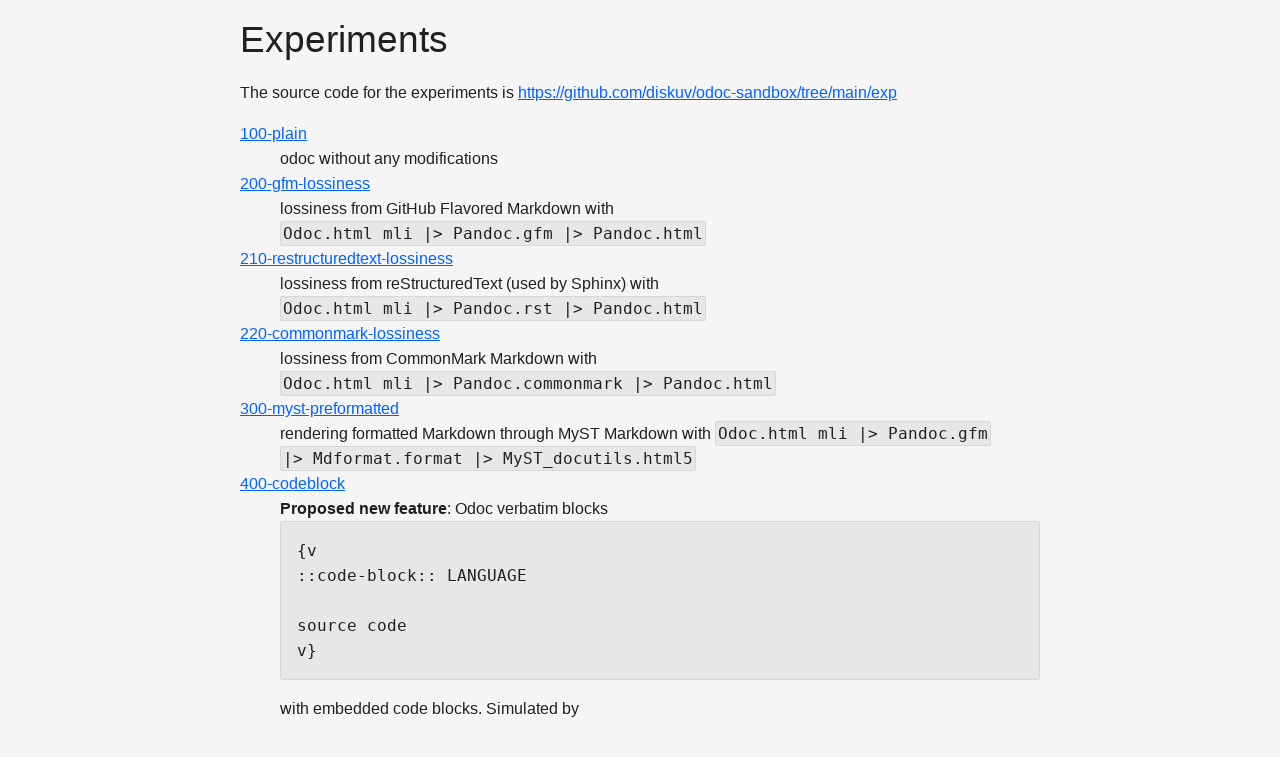

--- FILE ---
content_type: text/html; charset=utf-8
request_url: https://diskuv.github.io/odoc-sandbox/
body_size: 499
content:
<!DOCTYPE html>
<html>

<head>
    <meta charset='utf-8'>
    <meta http-equiv='X-UA-Compatible' content='IE=edge'>
    <title>odoc sandbox experiments</title>
    <meta name='viewport' content='width=device-width, initial-scale=1'>
    <link rel="stylesheet" type='text/css' media='screen' href="res/index/wing.min.css" />
    <link rel="stylesheet" type='text/css' media='screen' href="res/index/style.css" />
</head>

<body>
    <div class="content">
        <h1>Experiments</h1>
        <p>The source code for the experiments is <a
                href="https://github.com/diskuv/odoc-sandbox/tree/main/exp">https://github.com/diskuv/odoc-sandbox/tree/main/exp</a>
        </p>
        <dl>
            <dt><a href="100-plain/index.html">100-plain</a></dt>
            <dd>odoc without any modifications</dd>

            <dt><a href="200-gfm-lossiness/index.html">200-gfm-lossiness</a></dt>
            <dd>lossiness from GitHub Flavored Markdown with <code>Odoc.html mli |> Pandoc.gfm |> Pandoc.html</code>
            </dd>

            <dt><a href="210-restructuredtext-lossiness/index.html">210-restructuredtext-lossiness</a></dt>
            <dd>lossiness from reStructuredText (used by Sphinx) with
                <code>Odoc.html mli |> Pandoc.rst |> Pandoc.html</code>
            </dd>

            <dt><a href="220-commonmark-lossiness/index.html">220-commonmark-lossiness</a></dt>
            <dd>lossiness from CommonMark Markdown with
                <code>Odoc.html mli |> Pandoc.commonmark |> Pandoc.html</code>
            </dd>

            <dt><a href="300-myst-preformatted/index.html">300-myst-preformatted</a></dt>
            <dd>rendering formatted Markdown through MyST Markdown with
                <code>Odoc.html mli |> Pandoc.gfm </code>
                <code>|> Mdformat.format |> MyST_docutils.html5</code>
            </dd>

            <dt><a href="400-codeblock/index.html">400-codeblock</a></dt>
            <dd><strong>Proposed new feature</strong>: Odoc verbatim blocks
                <pre><code>{v
::code-block:: LANGUAGE

source code
v}</code></pre> with embedded code blocks. Simulated by
                <code>Odoc.html mli |> Pandoc.gfm |> Mdformat.format</code>
                <code>|> lift_code_block |> MyST_docutils.html5</code>
            </dd>

        </dl>
    </div>
</body>

</html>

--- FILE ---
content_type: text/css; charset=utf-8
request_url: https://diskuv.github.io/odoc-sandbox/res/index/wing.min.css
body_size: 1300
content:
/**
 * Wing v1.0.0-beta
 * Copyright 2016-2018 Kabir Shah
 * Released under the MIT License
 * http://usewing.ml
 */
 *{box-sizing:border-box}body,html{margin:0;padding:0}body{line-height:1.6;color:#111;font-size:16px;font-weight:400;font-family:-apple-system,BlinkMacSystemFont,Avenir,"Avenir Next","Segoe UI",Roboto,Oxygen,Ubuntu,Cantarell,"Fira Sans","Droid Sans","Helvetica Neue",sans-serif}.container{width:80%;max-width:960px;margin:0 auto}.row{display:flex;flex-flow:row wrap;justify-content:space-between;width:100%;margin-bottom:16px}.row:last-child{margin-bottom:0}.row .col{flex-grow:1;flex-basis:0}.row .col-1{width:8.333333333333332%}.row .col-2{width:16.666666666666664%}.row .col-3{width:25%}.row .col-4{width:33.33333333333333%}.row .col-5{width:41.66666666666667%}.row .col-6{width:50%}.row .col-7{width:58.333333333333336%}.row .col-8{width:66.66666666666666%}.row .col-9{width:75%}.row .col-10{width:83.33333333333334%}.row .col-11{width:91.66666666666666%}.row .col-12{width:100%}@media screen and (max-width:768px){.row .col,.row [class*=" col-"],.row [class^=col-]{flex-grow:0;flex-basis:100%}}h1,h2,h3,h4,h5,h6,p{margin-top:0;margin-bottom:16px;font-family:-apple-system,BlinkMacSystemFont,Avenir,"Avenir Next","Segoe UI",Roboto,Oxygen,Ubuntu,Cantarell,"Fira Sans","Droid Sans","Helvetica Neue",sans-serif}h1,h2,h3,h4,h5,h6{font-weight:500}h1{font-size:37.009px;line-height:1.3}h2{font-size:32.182px;line-height:1.35}h3{font-size:27.984px;line-height:1.4}h4{font-size:24.334px;line-height:1.45}h5{font-size:21.16px;line-height:1.5}h6{font-size:18.4px;line-height:1.55}p{font-size:16px}@media (max-width:768px){h1{font-size:33.311px}h2{font-size:29.479px}h3{font-size:26.088px}h4{font-size:23.086px}h5{font-size:20.43px}h6{font-size:18.08px}}input[type=email],input[type=file],input[type=number],input[type=password],input[type=search],input[type=tel],input[type=text],input[type=url],select,textarea{height:45px;width:100%;margin-bottom:16px;padding:16px;font-size:16px;background:#f5f5f5;border:1px solid #a7a7a7;border-radius:2px;transition:all .2s ease}input[type=email]:hover,input[type=file]:hover,input[type=number]:hover,input[type=password]:hover,input[type=search]:hover,input[type=tel]:hover,input[type=text]:hover,input[type=url]:hover,select:hover,textarea:hover{border-color:#111}input[type=email]:focus,input[type=file]:focus,input[type=number]:focus,input[type=password]:focus,input[type=search]:focus,input[type=tel]:focus,input[type=text]:focus,input[type=url]:focus,select:focus,textarea:focus{outline:0;border-color:#0062ff}textarea{min-height:70px}.button,[type=submit],button{height:45px;margin-bottom:16px;padding:10px 30px;outline:0;text-decoration:none;color:#f5f5f5;font-size:16px;background:#111;border:1px solid #111;border-radius:2px;transition:all .2s ease}.button:focus,.button:hover,[type=submit]:focus,[type=submit]:hover,button:focus,button:hover{opacity:.9}.button:active,[type=submit]:active,button:active{opacity:.7}.button[disabled],[type=submit][disabled],button[disabled]{opacity:.8;cursor:not-allowed}.button.outline,[type=submit].outline,button.outline{color:#111;background:0 0}.button.outline:focus,.button.outline:hover,[type=submit].outline:focus,[type=submit].outline:hover,button.outline:focus,button.outline:hover{color:#f5f5f5;background:#111}a{color:#0062ff;transition:all .2s ease}a:hover{cursor:pointer;color:#111}ol,ul{margin-top:0;margin-bottom:16px;padding-left:0;list-style-position:inside}ol li,ul li{margin-bottom:16px}ol li:last-child,ul li:last-child{margin-bottom:0}ol ol,ol ul,ul ol,ul ul{margin-left:16px}img{margin-top:0;margin-bottom:16px}.box{margin-bottom:16px;padding-top:16px;padding-right:16px;padding-left:16px;border:1px solid #a7a7a7;border-radius:2px}.nav{position:relative;display:flex;flex-wrap:wrap;align-items:center;justify-content:space-between;padding-top:16px;padding-bottom:16px}.nav .nav-item{margin-right:16px}.nav .nav-item:last-child{margin-right:0}.card{display:flex;flex-direction:column;margin-bottom:16px;border:1px solid #a7a7a7;border-radius:2px}.card .card-content{margin:0;padding:16px}.card .card-image{display:block;height:auto;width:100%}pre{margin-top:0;margin-bottom:16px}pre code{display:block;padding:16px;white-space:pre-wrap;word-wrap:break-word}code{padding:2px;white-space:nowrap;background:#e7e7e7;border:1px solid #d7d7d7;border-radius:2px;font-family:Consolas,Monaco,Menlo,monospace}hr{border-width:.5px;border-color:#a7a7a7}.position-relative{position:relative}.position-absolute{position:absolute}.position-fixed{position:fixed}.text-left{text-align:left}.text-center{text-align:center}.text-right{text-align:right}.size-full-height{min-height:100vh}.size-full-width{width:100%}.size-full{width:100%;min-height:100vh}.hidden{display:none}.flex{display:flex}.justify-start{justify-content:flex-start}.justify-center{justify-content:center}.justify-end{justify-content:flex-end}.align-start{align-items:flex-start}.align-center{align-items:center}.align-end{align-items:flex-end}.direction-vertical{flex-direction:column}.direction-horizontal{flex-direction:row}.center{flex-direction:column;justify-content:center;align-items:center}.border-black{border:1px solid #111}.border-gray{border:1px solid #a7a7a7}.border-white{border:1px solid #f5f5f5}.border-blue{border:1px solid #0062ff}.border-red{border:1px solid #ff1500}.border-yellow{border:1px solid #ffbf00}.border-green{border:1px solid #00b30f}.border-rounded{border-radius:2px}.border-circle{border-radius:2px}.color-black{color:#111}.color-gray{color:#a7a7a7}.color-white{color:#f5f5f5}.color-blue{color:#0062ff}.color-red{color:#ff1500}.color-yellow{color:#ffbf00}.color-green{color:#00b30f}.background-black{background-color:#111}.background-gray{background-color:#a7a7a7}.background-white{background-color:#f5f5f5}.background-blue{background-color:#0062ff}.background-red{background-color:#ff1500}.background-yellow{background-color:#ffbf00}.background-green{background-color:#00b30f}

--- FILE ---
content_type: text/css; charset=utf-8
request_url: https://diskuv.github.io/odoc-sandbox/res/index/style.css
body_size: 0
content:
body {
    display: grid;
    background: #f5f5f5;
    color: #202020;
    grid-template-columns: 1rem auto 1rem;
    grid-template-areas: "... content ...";
}

.content {
    padding-top: 1em;
    grid-area: content;
}

/* .card-* is from https://github.com/kbrsh/wing/blob/gh-pages/dist/wing.css which is older than our
   wing.min.css but is better looking */

.card-header {
    padding: 2rem 3rem 1rem;
}

.card-body {
    padding: 0 3rem 2rem 3rem;
    min-height: 100px;
}

.card-footer {
    display: flex;
    align-items: stretch;
    border-top: 1px solid #dbdbdb;
    flex: 1;
    /* added */
    padding-block-start: 1em;
    padding-block-end: 1em;
}

.card-footer .card-footer-item {
    display: flex;
    flex-basis: 0;
    flex-grow: 1;
    flex-shrink: 0;
    align-items: center;
    justify-content: center;
    margin: 0;
    padding: 1rem;
}

.card-footer-item:not(:first-child) {
    border-left: 1px solid #dbdbdb;
}

/* Responsive layout */

@media screen and (min-width: 601px) {
    body {
        grid-template-columns: 1fr auto 1fr;
        grid-template-areas: "... content ...";
    }

    .content {
        max-width: 400px;
    }
}

@media screen and (min-width: 1024px) {
    .content {
        max-width: 800px;
    }
}